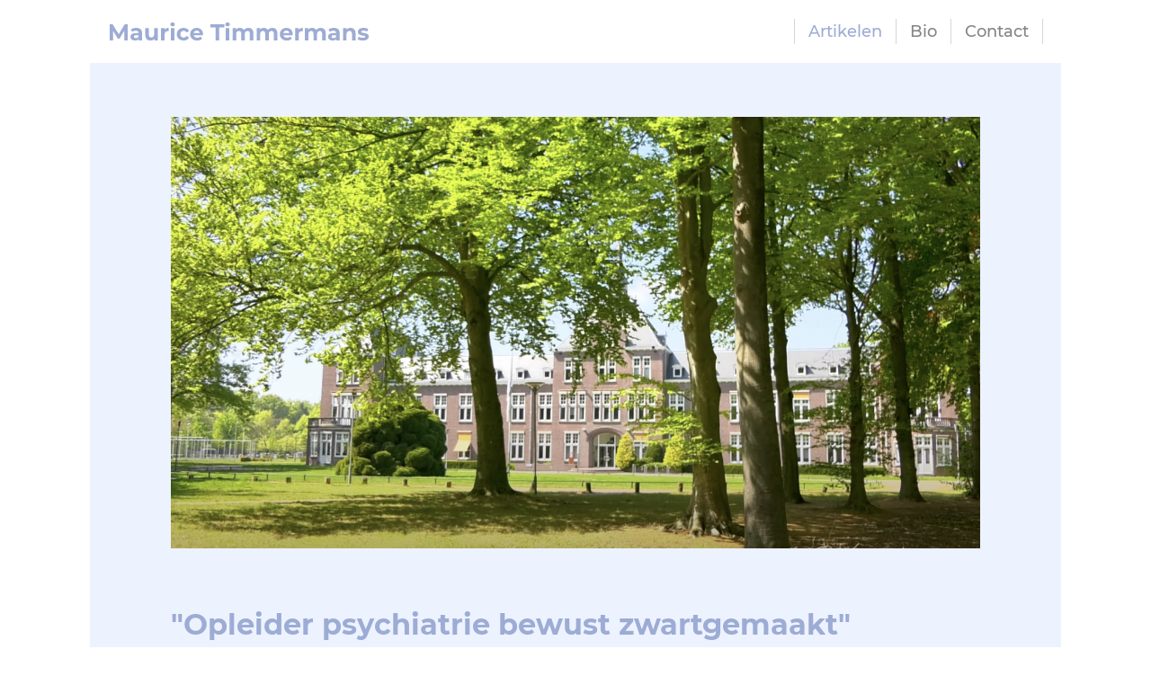

--- FILE ---
content_type: text/html
request_url: https://www.maurice-timmermans.nl/artikelen/opleider-psychiatrie-bewust-zwartgemaakt/
body_size: 4488
content:
<!DOCTYPE html>
<html lang="nl">
    <head>
        <title>&quot;Opleider psychiatrie bewust zwartgemaakt&quot;</title>
<meta charset="utf-8">
<meta name="viewport" content="width=device-width, initial-scale=1.0">
<meta name="keywords" content="GGzE Marcelis">
<meta property="og:title" content="&quot;Opleider psychiatrie bewust zwartgemaakt&quot;">
<meta property="og:type" content="website">
<meta property="og:updated_time" content="1766438269">
<meta name="twitter:title" content="&quot;Opleider psychiatrie bewust zwartgemaakt&quot;">
        <link rel="shortcut icon" href="data:;base64,iVBORw0KGgo=">
        <link rel="canonical" href="https://www.maurice-timmermans.nl/artikelen/opleider-psychiatrie-bewust-zwartgemaakt/">
        <link rel="preload" href="/assets/fonts/lato/lato-regular.woff2" as="font" type="font/woff2" crossorigin="anonymous">
<link rel="preload" href="/assets/fonts/lato/lato-semibold.woff2" as="font" type="font/woff2" crossorigin="anonymous">
<link rel="preload" href="/assets/fonts/montserrat/montserrat-bold.woff2" as="font" type="font/woff2" crossorigin="anonymous">
<link rel="preload" href="/assets/fonts/montserrat/montserrat-light.woff2" as="font" type="font/woff2" crossorigin="anonymous">
<link rel="preload" href="/assets/fonts/montserrat/montserrat-medium.woff2" as="font" type="font/woff2" crossorigin="anonymous">
<link rel="preload" href="/assets/fonts/roboto/roboto-light.woff2" as="font" type="font/woff2" crossorigin="anonymous">
<link rel="preload" href="/assets/fonts/roboto/roboto-regular.woff2" as="font" type="font/woff2" crossorigin="anonymous">
<link rel="preload" href="/assets/fonts/roboto/roboto-medium.woff2" as="font" type="font/woff2" crossorigin="anonymous">
<link rel="preload" href="/assets/fonts/roboto/roboto-bold.woff2" as="font" type="font/woff2" crossorigin="anonymous">
<link rel="stylesheet" href="/assets/css/fonts.css?v=1766438269">
        <link rel="stylesheet" href="/assets/css/website.css?v=1766438269">
        <link rel="stylesheet" href="/assets/css/page-849041.css?v=1766438269">
        <script>
    const LANGUAGE_CODE = 'nl';
</script>
<script src="/assets/vendors/jquery/jquery.min.js"></script>
        
        
        <script src="/js/script.js" defer data-domain="maurice-timmermans.nl"></script>
        <script>
(function(i,s,o,g,r,a,m){i['GoogleAnalyticsObject']=r;i[r]=i[r]||function(){
(i[r].q=i[r].q||[]).push(arguments)},i[r].l=1*new Date();a=s.createElement(o),
m=s.getElementsByTagName(o)[0];a.async=1;a.src=g;m.parentNode.insertBefore(a,m)
})(window,document,'script','//www.google-analytics.com/analytics.js','ga');

ga('create', 'UA-109512912-1', 'auto');
ga('send', 'pageview');
</script>
    </head>
    <body>
        
        
        <div class="page" id="page-849041">
		<header class="block-77-1 v-83" data-sticky="sticky">
			<div class="container">
				<div class="row row-xs-split">
					<div class="col col-1">
						<a class="media-1" href="/">
							<img src="/assets/files/mt-logo.svg" alt>
						</a>
					</div>
					<div class="col col-2">
						<div class="menu">
							<a class="control-1 handler" href="#">
								<img src="/assets/files/menu-lila.svg" alt>
							</a>
							<div class="block-77-1-mobile-menu mobile-menu">
								<div class="outer">
									<div class="inner box">
										<nav class="menu-1" data-levels="2">
											<ul><li class="active page-196933"><a href="/artikelen-door-maurice-timmermans/">Artikelen</a></li><li class="page-196926"><a href="/biografie-maurice-timmermans/">Bio</a></li><li class="page-196927"><a href="/contact-opnemen-met-maurice-timmermans/">Contact</a></li></ul>
										</nav>
									</div>
								</div>
							</div>
						</div>
					</div>
				</div>
			</div>
		</header>
		<section id="block-39-8394717" class="v-83">
			<div class="container">
				<div class="row">
					<div class="col">
						<div class="box">
							<div class="media-2" data-size="1280x0" data-position="center-middle" data-ratio="16x9">
								<img src="/assets/files/schermafbeelding-2022-09-15-om-11-15-24.1280x0.png" alt="GGzE" srcset="/assets/files/schermafbeelding-2022-09-15-om-11-15-24.640x0.png 640w, /assets/files/schermafbeelding-2022-09-15-om-11-15-24.1280x0.png 1280w" sizes="(max-width: 640px) 640px, 1280px">
							</div>
							<div class="text-2 empty">
								
							</div>
						</div>
					</div>
				</div>
			</div>
		</section>
		<section id="block-9-8394715" class="v-83">
			<div class="container">
				<div class="row">
					<div class="col">
						<div class="box">
							<h1 class="heading-2 has-sub">"Opleider psychiatrie bewust zwartgemaakt"</h1>
							<h2 class="heading-3">Observant - september 2022</h2>
							<div class="text-2">
								<p>De Maastrichtse hoogleraar psychiatrie en opleider Machteld Marcelis, die onlangs in opspraak raakte vanwege een 'onveilig leerklimaat', is het slachtoffer geworden van &ldquo;een goed georkestreerde afrekening&rdquo;. Dat zegt voormalig UM-hoogleraar Jim van Os.</p>
							</div>
							<div class="text-3">
								<p>In kranten is ze afgeschilderd als een opleider die vele artsen in opleiding tot psychiater (aios) het leven zuur heeft gemaakt. In een enkel blad werd ze zelfs expliciet aan de schandpaal genageld. Artsenblad Medisch Contact schreef: &ldquo;Niet alleen aiossen, maar bijvoorbeeld ook arts-onderzoekers en ondersteunend personeel hebben te maken gehad met intimidatie door deze persoon.&rdquo;</p>
								<p>Mikpunt is Machteld Marcelis, de Maastrichtse hoogleraar psychiatrie en hoofdopleider bij GGzE, de instelling voor geestelijke gezondheidszorg (GGZ) in Eindhoven. Ze ligt onder vuur omdat (voormalig) artsen in opleiding een klacht hebben ingediend over een 'onveilig leerklimaat'. De Registratie Commissie Geneeskundig specialisten (RGS) doet onderzoek en hoort alle betrokkenen. Ook de ombudsman van de UM onderzoekt de zaak, want ook hier zijn klachten binnengekomen over Marcelis.</p>
								<p><strong>Majeure dwaling</strong></p>
								<p>Wat is er precies aan de hand? Iets heel anders dan tot nu toe naar buiten is gekomen, zegt Jim van Os. Van Os is hoogleraar psychiatrie en voorzitter van de divisie hersenen aan het UMC Utrecht. Hij werkte twintig jaar als hoogleraar, opleider en vakgroepvoorzitter aan de UM, en heeft zijn licht opgestoken bij aios, opleiders, psychiaters en samenwerkende opleidingen. Maar ook bij de RGS en bij Marcelis, die hij als promovenda ooit heeft binnengehaald bij het MUMC.</p>
								<p>Van Os is dus niet neutraal in deze zaak, maar iedereen die hij aan de lijn heeft gehad, bevestigt volgens hem dat Marcelis &ldquo;al tien jaar lang een prima opleider is&rdquo; en dat ze het slachtoffer is geworden van een &ldquo;majeure dwaling&rdquo;.</p>
								<p>Of beter, van een afrekening, zegt Van Os.&nbsp;</p>
								<p><strong>Handtekening</strong></p>
								<p>Het begint met een conflict tussen opleider Marcelis en een arts in opleiding. Van Os: &ldquo;Er is onenigheid over de inrichting van het Maastrichts-Eindhovense promotieonderzoek van de man. Vervolgens komt dat op losse schroeven te staan als de beide promotoren, onder wie Marcelis, zich terugtrekken.&rdquo; Bovendien vragen vier opleiders zich af, na consultatie van meerdere psychiaters, of de arts wel geschikt is voor het vak. Van Os: &ldquo;Dit spitst zich toe op de manipulatieve manier waarop hij met mensen omgaat.&rdquo;</p>
								<p>Dat laatste blijkt volgens de Utrechtse hoogleraar in het bijzonder uit de &ldquo;goed georkestreerde&rdquo; aanval die de man inzet vlak na zijn vertrek uit de opleiding, eerder dit jaar. &ldquo;Hij rekruteert veertien (oud)werknemers van GGzE&nbsp; om hun handtekening te zetten onder een klachtenbrief tegen Marcelis. Vier van hen, aiossen, waren ongeschikt bevonden door de voorganger van Marcelis, maar die liet het vuile werk over aan zijn opvolger. Anderen moesten het werk neerleggen omdat ze het Nederlands onvoldoende machtig waren of omdat ze samenzweringstheorie&euml;n predikten.&rdquo;</p>
								<p><strong>Bevooroordeeld</strong></p>
								<p>Het kwalijke gedrag van de arts is een vorm van stalking, zegt Van Os, &ldquo;bedoeld om een ander te vernietigen na een persoonlijke krenking. Dit alleen al bewijst dat er meer aan de hand is in deze zaak. Maar hier heeft niemand het over, ook de RGS niet. We ontkennen het liever, het geeft een ongemakkelijk gevoel.&rdquo;</p>
								<p>Terwijl dit nu juist vraagt om een diepgaand onderzoek, zegt Van Os. &ldquo;De RGS heeft onlangs een spoedvisitatie belegd in de Eindhovense GGZ-instelling, wat op zich goed is. Maar iedereen die daarbij was, zag een bestuur dat volledig bevooroordeeld optrad en nauwelijks pogingen deed om erachter te komen wat er precies speelt. De gesprekken gingen niet zozeer over het opleidingsklimaat, maar vooral over Marcelis. Ook verwees een bestuurslid naar een hoogleraar die geklaagd zou hebben over haar. Het blijkt een vriend van de familie van de arts in opleiding.&rdquo;</p>
								<p>De RGS laat in een reactie aan Observant weten dat men zich niet in het geschetste beeld herkent. "De RGS hanteert vaste procedures om te toetsen of artsen of opleidingen voldoen aan de regels van het College Geneeskundige Specialismen. Deze zijn ook in dit geval toegepast", meldt een communicatieadviseur.</p>
								<p><strong>Schuld bekennen</strong></p>
								<p>De arts in opleiding heeft volgens Van Os ook de pers ingeschakeld.&nbsp;Omroep Brabant&nbsp;publiceerde een bericht over klachten die binnen zijn gekomen bij de UM. Dat kon niemand weten behalve de arts zelf, zegt Van Os. &ldquo;Hij heeft eerst de klacht gemeld en daarna de pers gezocht."</p>
								<p>Omroep Brabant&nbsp;spreekt dat tegen. &ldquo;Wij hebben geen contact gehad met de arts&rdquo;, zegt journalist Sanne Hoeks. &ldquo;We hebben wel geprobeerd om hem te bereiken, maar dat is niet gelukt.&rdquo;</p>
								<p>Het probleem is, zegt Van Os, dat zo&rsquo;n berekenende aanval moeilijk te bewijzen valt. &ldquo;Daar komt bij dat er een bestuurscrisis is geweest bij de GGzE en dat het waarnemend bestuur koste wat het kost wil voorkomen dat de opleiding wordt geschrapt en zijn oren laat hangen naar de RGS."</p>
								<p>De RGS komt vrijdag 16 september tot een oordeel, maar Van Os vermoedt dat het zal aflopen zoals deze zaken volgens hem maar al te vaak eindigen. "De GGzE en de RGS komen met een mooi verhaal over hoe ze een en ander hebben opgelost, en Marcelis mag op haar eigen zwaard neerstorten."</p>
								<p>&nbsp;</p>
							</div>
						</div>
					</div>
				</div>
			</div>
		</section>
		<section id="block-56-8394714" class="v-83">
			<div class="container">
				<div class="row">
					<div class="col">
						<div class="box">
							
							
							<a class="button-1" href="/artikelen-door-maurice-timmermans/">Terug naar artikelen</a>
							
						</div>
					</div>
				</div>
			</div>
		</section>
		<footer class="block-12-1 not-xs not-sm v-83" data-anchor="footer-large">
			<div class="container">
				<div class="row">
					<div class="col col-1 col-md-4">
						<div class="media-1">
							<img src="/assets/files/mt-logo-w.svg" alt>
						</div>
					</div>
					<div class="col col-2 col-md-4">
						<div class="text-6 negative">
							<p>Auteursrecht &copy; 2018 <br />Maurice Timmermans<br />Wetenschapsjournalist</p>
						</div>
					</div>
					<div class="col col-3 col-md-4">
						<div class="text-6 negative">
							<p>KvK-nummer: 76823393<br /><a href="mailto:&#109;&#97;&#105;&#108;&#64;&#121;&#111;&#117;&#114;&#100;&#111;&#109;&#97;&#105;&#110;&#46;&#99;&#111;&#109;">&#109;&#111;&#114;&#105;&#101;&#115;&#115;&#115;&#64;&#105;&#99;&#108;&#111;&#117;&#100;&#46;&#99;&#111;&#109;</a><br /><span style="text-decoration: underline;"><a href="https://www.linkedin.com/in/mauricetimmermansjournalist/" target="_blank">LinkedIn</a></span></p>
						</div>
					</div>
				</div>
			</div>
		</footer>
		<footer class="block-12-2 not-xl not-md not-lg v-83" data-anchor="footer-mobile">
			<div class="container">
				<div class="row">
					<div class="col col-1 col-md-4">
						<div class="media-1">
							<img src="/assets/files/mt-logo-w.svg" alt>
						</div>
					</div>
					<div class="col col-2 col-md-4">
						<div class="text-6 negative">
							<p>Auteursrecht &copy; 2018 <br />Maurice Timmermans<br />Wetenschapsjournalist</p>
						</div>
					</div>
					<div class="col col-3 col-md-4">
						<div class="text-6 negative">
							<p><a href="tel:0101234567">06 283 046 62</a><br /><a href="mailto:&#109;&#97;&#105;&#108;&#64;&#121;&#111;&#117;&#114;&#100;&#111;&#109;&#97;&#105;&#110;&#46;&#99;&#111;&#109;">&#109;&#111;&#114;&#105;&#101;&#115;&#115;&#115;&#64;&#105;&#99;&#108;&#111;&#117;&#100;&#46;&#99;&#111;&#109;</a><br /><span style="text-decoration: underline;"><a href="https://www.linkedin.com/in/mauricetimmermansjournalist/" rel="noopener" target="_blank">LinkedIn</a></span></p>
						</div>
					</div>
				</div>
			</div>
		</footer>
		<section class="block-8-1 v-83">
			<div class="container">
				<div class="row">
					<div class="col">
						<div class="box">
							
							<h3 class="heading-3">Website door: <span style="text-decoration: underline;"><a href="https://caspervanrongen.nl/" target="_blank">Casper van Rongen</a></span></h3>
							
						</div>
					</div>
				</div>
			</div>
		</section>
	</div>

        
        <script src="/assets/js/script.js?v=1766438269"></script>
<script>
    window.addEventListener('load', () => {
        new Sticky();
new Anchor();

new Menu({selector: '.block-77-1 .menu', aside: false, bottom: true});

if (window.parent !== window) {
            window.parent.postMessage({'height': document.body.scrollHeight});
        }
    });
</script>
    </body>
</html>

--- FILE ---
content_type: text/css
request_url: https://www.maurice-timmermans.nl/assets/css/page-849041.css?v=1766438269
body_size: 205
content:
#page-849041{background-position:center bottom;background-image:none;background-repeat:no-repeat}#block-39-8394717{background-position:left top;padding-bottom:0px;max-width:1080px;background-color:#edf2ff;background-image:none;background-repeat:no-repeat}#block-39-8394717 .container{width:100%}#block-39-8394717 .text-2{color:#999999;font-size:12px;background-color:#edf2ff}#block-39-8394717 .col{align-items:center;justify-content:center}#block-39-8394717 .media-2{border-radius:0px;margin-bottom:5px;width:900px}#block-9-8394715{padding-top:20px;max-width:1080px;background-color:#edf2ff}#block-9-8394715 .text-2{font-weight:normal;font-family:'lato-semibold'}#block-9-8394715 .container{width:100%}#block-9-8394715 .col{align-items:center;justify-content:center}#block-9-8394715 .box{max-width:900px;text-align:left}#block-9-8394715 .heading-2{font-size:32px;margin-bottom:5px}#block-56-8394714{padding-bottom:40px;padding-top:20px;background-repeat:no-repeat}#block-56-8394714 .col{align-items:center;justify-content:center;background-repeat:no-repeat}#block-56-8394714 .box{width:auto}

--- FILE ---
content_type: image/svg+xml
request_url: https://www.maurice-timmermans.nl/assets/files/mt-logo-w.svg
body_size: 3181
content:
<?xml version="1.0" encoding="utf-8"?>
<!-- Generator: Adobe Illustrator 16.0.0, SVG Export Plug-In . SVG Version: 6.00 Build 0)  -->
<!DOCTYPE svg PUBLIC "-//W3C//DTD SVG 1.1//EN" "http://www.w3.org/Graphics/SVG/1.1/DTD/svg11.dtd">
<svg version="1.1" id="Laag_1" xmlns="http://www.w3.org/2000/svg" xmlns:xlink="http://www.w3.org/1999/xlink" x="0px" y="0px"
	 width="600px" height="60px" viewBox="0 0 600 60" enable-background="new 0 0 600 60" xml:space="preserve">
<g>
	<path fill="#FFFFFF" d="M32.375,49.796l-0.051-21.347l-10.47,17.586h-3.71L7.726,28.907v20.889H0V14.219h6.811l13.316,22.108
		l13.112-22.108h6.76l0.102,35.577H32.375z"/>
	<path fill="#FFFFFF" d="M68.765,25.069c2.271,2.017,3.405,5.058,3.405,9.124v15.603h-7.42v-3.405
		c-1.492,2.542-4.27,3.812-8.336,3.812c-2.101,0-3.922-0.356-5.463-1.067c-1.543-0.712-2.72-1.694-3.533-2.948
		c-0.812-1.253-1.22-2.676-1.22-4.27c0-2.541,0.957-4.54,2.872-5.997c1.914-1.457,4.87-2.186,8.869-2.186h6.302
		c0-1.728-0.525-3.057-1.575-3.99c-1.051-0.931-2.627-1.396-4.727-1.396c-1.458,0-2.89,0.229-4.295,0.686
		c-1.406,0.458-2.601,1.076-3.583,1.855l-2.847-5.54c1.491-1.05,3.278-1.863,5.362-2.439s4.227-0.864,6.429-0.864
		C63.241,22.046,66.495,23.055,68.765,25.069z M62.005,43.926c1.05-0.627,1.796-1.55,2.236-2.771V38.36h-5.438
		c-3.252,0-4.879,1.067-4.879,3.202c0,1.017,0.398,1.822,1.194,2.414c0.796,0.594,1.889,0.89,3.278,0.89
		C59.751,44.866,60.954,44.553,62.005,43.926z"/>
	<path fill="#FFFFFF" d="M106.883,22.452v27.344H99.36v-3.253c-1.051,1.187-2.305,2.093-3.762,2.72
		c-1.457,0.626-3.032,0.94-4.726,0.94c-3.593,0-6.438-1.033-8.539-3.101c-2.102-2.066-3.151-5.134-3.151-9.199V22.452h7.929v14.282
		c0,4.405,1.847,6.607,5.54,6.607c1.897,0,3.422-0.618,4.574-1.855c1.151-1.236,1.728-3.075,1.728-5.515v-13.52H106.883z"/>
	<path fill="#FFFFFF" d="M125.662,23.062c1.608-0.678,3.464-1.017,5.565-1.017v7.318c-0.882-0.067-1.475-0.102-1.779-0.102
		c-2.27,0-4.049,0.635-5.336,1.906c-1.289,1.271-1.932,3.177-1.932,5.718v12.909h-7.929V22.452h7.573v3.608
		C122.772,24.739,124.052,23.74,125.662,23.062z"/>
	<path fill="#FFFFFF" d="M136.36,17.37c-0.915-0.847-1.372-1.897-1.372-3.151c0-1.253,0.457-2.304,1.372-3.151
		c0.915-0.847,2.101-1.271,3.558-1.271s2.644,0.407,3.558,1.221c0.915,0.812,1.373,1.829,1.373,3.049
		c0,1.321-0.458,2.414-1.373,3.278c-0.914,0.864-2.101,1.296-3.558,1.296S137.275,18.218,136.36,17.37z M135.954,22.452h7.929
		v27.344h-7.929V22.452z"/>
	<path fill="#FFFFFF" d="M156.614,48.398c-2.321-1.202-4.135-2.871-5.438-5.007c-1.305-2.134-1.957-4.557-1.957-7.268
		c0-2.71,0.652-5.133,1.957-7.268c1.304-2.135,3.117-3.804,5.438-5.006c2.32-1.202,4.938-1.805,7.853-1.805
		c2.879,0,5.395,0.603,7.547,1.805c2.151,1.202,3.719,2.922,4.701,5.158l-6.149,3.304c-1.423-2.507-3.474-3.761-6.149-3.761
		c-2.067,0-3.778,0.678-5.134,2.033c-1.355,1.354-2.033,3.201-2.033,5.539c0,2.339,0.678,4.186,2.033,5.54
		c1.355,1.355,3.066,2.033,5.134,2.033c2.71,0,4.76-1.253,6.149-3.761l6.149,3.354c-0.982,2.168-2.55,3.862-4.701,5.082
		c-2.152,1.22-4.668,1.83-7.547,1.83C161.552,50.203,158.935,49.602,156.614,48.398z"/>
	<path fill="#FFFFFF" d="M207.565,38.36H186.88c0.373,1.695,1.253,3.033,2.643,4.016c1.39,0.983,3.117,1.474,5.185,1.474
		c1.423,0,2.686-0.212,3.786-0.636c1.101-0.423,2.126-1.093,3.075-2.007l4.218,4.573c-2.575,2.948-6.335,4.423-11.282,4.423
		c-3.083,0-5.812-0.602-8.183-1.805c-2.372-1.202-4.202-2.871-5.489-5.007c-1.288-2.134-1.932-4.557-1.932-7.268
		c0-2.676,0.636-5.09,1.906-7.242c1.271-2.151,3.015-3.829,5.234-5.031s4.702-1.805,7.446-1.805c2.676,0,5.099,0.576,7.268,1.728
		c2.168,1.153,3.871,2.805,5.108,4.956c1.236,2.152,1.854,4.65,1.854,7.497C207.718,36.327,207.667,37.039,207.565,38.36z
		 M189.015,29.567c-1.22,1.018-1.966,2.407-2.236,4.168h13.469c-0.271-1.728-1.017-3.108-2.236-4.143
		c-1.22-1.033-2.711-1.55-4.473-1.55C191.741,28.043,190.234,28.552,189.015,29.567z"/>
	<path fill="#FFFFFF" d="M235.314,20.928h-11.384v-6.709h31.003v6.709h-11.385v28.868h-8.234V20.928z"/>
	<path fill="#FFFFFF" d="M258.593,17.37c-0.915-0.847-1.372-1.897-1.372-3.151c0-1.253,0.457-2.304,1.372-3.151
		c0.915-0.847,2.101-1.271,3.558-1.271s2.644,0.407,3.558,1.221c0.915,0.812,1.373,1.829,1.373,3.049
		c0,1.321-0.458,2.414-1.373,3.278c-0.914,0.864-2.101,1.296-3.558,1.296S259.508,18.218,258.593,17.37z M258.187,22.452h7.929
		v27.344h-7.929V22.452z"/>
	<path fill="#FFFFFF" d="M316.659,25.069c2.016,2.017,3.024,5.041,3.024,9.073v15.653h-7.928V35.361c0-2.168-0.45-3.785-1.348-4.854
		c-0.897-1.067-2.178-1.601-3.837-1.601c-1.863,0-3.338,0.602-4.422,1.804c-1.085,1.203-1.626,2.991-1.626,5.362v13.723h-7.929
		V35.361c0-4.302-1.729-6.454-5.184-6.454c-1.83,0-3.287,0.602-4.372,1.804c-1.084,1.203-1.626,2.991-1.626,5.362v13.723h-7.929
		V22.452h7.573v3.151c1.016-1.151,2.262-2.033,3.735-2.643c1.474-0.61,3.092-0.915,4.854-0.915c1.932,0,3.677,0.381,5.235,1.144
		c1.558,0.762,2.812,1.873,3.761,3.329c1.118-1.423,2.533-2.523,4.244-3.304c1.71-0.779,3.583-1.169,5.616-1.169
		C311.925,22.046,314.644,23.055,316.659,25.069z"/>
	<path fill="#FFFFFF" d="M369.974,25.069c2.017,2.017,3.024,5.041,3.024,9.073v15.653h-7.928V35.361
		c0-2.168-0.449-3.785-1.348-4.854c-0.897-1.067-2.178-1.601-3.837-1.601c-1.863,0-3.338,0.602-4.422,1.804
		c-1.085,1.203-1.626,2.991-1.626,5.362v13.723h-7.929V35.361c0-4.302-1.729-6.454-5.185-6.454c-1.829,0-3.286,0.602-4.371,1.804
		c-1.084,1.203-1.626,2.991-1.626,5.362v13.723h-7.929V22.452h7.573v3.151c1.016-1.151,2.262-2.033,3.735-2.643
		c1.474-0.61,3.092-0.915,4.854-0.915c1.932,0,3.677,0.381,5.235,1.144c1.558,0.762,2.812,1.873,3.761,3.329
		c1.118-1.423,2.533-2.523,4.244-3.304c1.71-0.779,3.583-1.169,5.616-1.169C365.239,22.046,367.958,23.055,369.974,25.069z"/>
	<path fill="#FFFFFF" d="M407.05,38.36h-20.685c0.372,1.695,1.252,3.033,2.642,4.016c1.39,0.983,3.117,1.474,5.185,1.474
		c1.423,0,2.686-0.212,3.786-0.636c1.101-0.423,2.126-1.093,3.075-2.007l4.219,4.573c-2.576,2.948-6.336,4.423-11.283,4.423
		c-3.083,0-5.812-0.602-8.183-1.805c-2.372-1.202-4.202-2.871-5.489-5.007c-1.288-2.134-1.932-4.557-1.932-7.268
		c0-2.676,0.636-5.09,1.906-7.242c1.271-2.151,3.016-3.829,5.235-5.031c2.219-1.202,4.701-1.805,7.445-1.805
		c2.676,0,5.099,0.576,7.268,1.728c2.168,1.153,3.871,2.805,5.108,4.956c1.236,2.152,1.854,4.65,1.854,7.497
		C407.202,36.327,407.151,37.039,407.05,38.36z M388.499,29.567c-1.22,1.018-1.965,2.407-2.236,4.168h13.469
		c-0.271-1.728-1.017-3.108-2.236-4.143c-1.22-1.033-2.711-1.55-4.473-1.55C391.227,28.043,389.719,28.552,388.499,29.567z"/>
	<path fill="#FFFFFF" d="M423.898,23.062c1.608-0.678,3.464-1.017,5.565-1.017v7.318c-0.883-0.067-1.474-0.102-1.778-0.102
		c-2.271,0-4.05,0.635-5.337,1.906c-1.288,1.271-1.932,3.177-1.932,5.718v12.909h-7.929V22.452h7.573v3.608
		C421.01,24.739,422.289,23.74,423.898,23.062z"/>
	<path fill="#FFFFFF" d="M477.365,25.069c2.016,2.017,3.025,5.041,3.025,9.073v15.653h-7.929V35.361c0-2.168-0.45-3.785-1.348-4.854
		c-0.898-1.067-2.177-1.601-3.837-1.601c-1.864,0-3.338,0.602-4.421,1.804c-1.085,1.203-1.627,2.991-1.627,5.362v13.723h-7.93
		V35.361c0-4.302-1.728-6.454-5.184-6.454c-1.829,0-3.287,0.602-4.37,1.804c-1.085,1.203-1.627,2.991-1.627,5.362v13.723h-7.929
		V22.452h7.573v3.151c1.016-1.151,2.261-2.033,3.734-2.643c1.476-0.61,3.093-0.915,4.854-0.915c1.932,0,3.676,0.381,5.235,1.144
		c1.558,0.762,2.812,1.873,3.761,3.329c1.118-1.423,2.532-2.523,4.243-3.304c1.712-0.779,3.584-1.169,5.617-1.169
		C472.63,22.046,475.35,23.055,477.365,25.069z"/>
	<path fill="#FFFFFF" d="M508.293,25.069c2.269,2.017,3.403,5.058,3.403,9.124v15.603h-7.42v-3.405
		c-1.49,2.542-4.269,3.812-8.334,3.812c-2.102,0-3.923-0.356-5.464-1.067c-1.543-0.712-2.719-1.694-3.532-2.948
		c-0.813-1.253-1.221-2.676-1.221-4.27c0-2.541,0.957-4.54,2.872-5.997c1.914-1.457,4.87-2.186,8.869-2.186h6.303
		c0-1.728-0.527-3.057-1.576-3.99c-1.051-0.931-2.627-1.396-4.727-1.396c-1.457,0-2.89,0.229-4.294,0.686
		c-1.408,0.458-2.603,1.076-3.584,1.855l-2.847-5.54c1.49-1.05,3.278-1.863,5.361-2.439c2.085-0.576,4.228-0.864,6.431-0.864
		C502.77,22.046,506.021,23.055,508.293,25.069z M501.533,43.926c1.049-0.627,1.795-1.55,2.236-2.771V38.36h-5.439
		c-3.252,0-4.879,1.067-4.879,3.202c0,1.017,0.398,1.822,1.195,2.414c0.795,0.594,1.887,0.89,3.277,0.89
		C499.278,44.866,500.482,44.553,501.533,43.926z"/>
	<path fill="#FFFFFF" d="M543.69,25.096c2.085,2.032,3.126,5.049,3.126,9.047v15.653h-7.928V35.361c0-2.168-0.476-3.785-1.424-4.854
		c-0.949-1.067-2.32-1.601-4.117-1.601c-1.999,0-3.592,0.618-4.777,1.855s-1.778,3.074-1.778,5.514v13.52h-7.929V22.452h7.573v3.202
		c1.049-1.151,2.354-2.04,3.913-2.669c1.559-0.625,3.27-0.939,5.134-0.939C538.871,22.046,541.607,23.062,543.69,25.096z"/>
	<path fill="#FFFFFF" d="M556.523,49.364c-2.168-0.56-3.896-1.262-5.184-2.109l2.643-5.692c1.221,0.779,2.694,1.415,4.422,1.906
		c1.729,0.491,3.422,0.736,5.083,0.736c3.354,0,5.031-0.83,5.031-2.49c0-0.779-0.456-1.338-1.372-1.677
		c-0.915-0.339-2.321-0.627-4.219-0.864c-2.236-0.339-4.084-0.729-5.539-1.169c-1.458-0.44-2.719-1.22-3.786-2.338
		s-1.601-2.71-1.601-4.777c0-1.729,0.499-3.261,1.498-4.6c1-1.338,2.457-2.381,4.371-3.126c1.913-0.745,4.176-1.118,6.786-1.118
		c1.93,0,3.854,0.212,5.769,0.635c1.913,0.425,3.497,1.009,4.751,1.754l-2.642,5.642c-2.407-1.354-5.033-2.033-7.878-2.033
		c-1.696,0-2.966,0.237-3.812,0.712c-0.848,0.475-1.271,1.084-1.271,1.83c0,0.847,0.458,1.44,1.373,1.778
		c0.914,0.339,2.372,0.661,4.371,0.966c2.236,0.373,4.065,0.771,5.488,1.194c1.423,0.424,2.66,1.194,3.71,2.312
		c1.051,1.118,1.576,2.677,1.576,4.676c0,1.695-0.509,3.202-1.524,4.523c-1.017,1.321-2.5,2.347-4.446,3.075
		c-1.95,0.728-4.262,1.093-6.938,1.093C560.912,50.203,558.692,49.923,556.523,49.364z"/>
</g>
</svg>


--- FILE ---
content_type: text/plain
request_url: https://www.google-analytics.com/j/collect?v=1&_v=j102&a=648838032&t=pageview&_s=1&dl=https%3A%2F%2Fwww.maurice-timmermans.nl%2Fartikelen%2Fopleider-psychiatrie-bewust-zwartgemaakt%2F&ul=en-us%40posix&dt=%22Opleider%20psychiatrie%20bewust%20zwartgemaakt%22&sr=1280x720&vp=1280x720&_u=IEBAAEABAAAAACAAI~&jid=2042761608&gjid=2065569096&cid=2110223462.1769428634&tid=UA-109512912-1&_gid=324540467.1769428634&_r=1&_slc=1&z=476936590
body_size: -453
content:
2,cG-B9H5Z3568C

--- FILE ---
content_type: image/svg+xml
request_url: https://www.maurice-timmermans.nl/assets/files/mt-logo.svg
body_size: 3188
content:
<?xml version="1.0" encoding="utf-8"?>
<!-- Generator: Adobe Illustrator 16.0.0, SVG Export Plug-In . SVG Version: 6.00 Build 0)  -->
<!DOCTYPE svg PUBLIC "-//W3C//DTD SVG 1.1//EN" "http://www.w3.org/Graphics/SVG/1.1/DTD/svg11.dtd">
<svg version="1.1" id="Laag_1" xmlns="http://www.w3.org/2000/svg" xmlns:xlink="http://www.w3.org/1999/xlink" x="0px" y="0px"
	 width="600px" height="60px" viewBox="0 0 600 60" enable-background="new 0 0 600 60" xml:space="preserve">
<g>
	<path fill="#9DACD4" d="M44.329,49.796l-0.051-21.347l-10.47,17.586h-3.71L19.68,28.907v20.889h-7.726V14.219h6.811l13.316,22.108
		l13.112-22.108h6.76l0.102,35.577H44.329z"/>
	<path fill="#9DACD4" d="M80.719,25.069c2.271,2.017,3.405,5.058,3.405,9.124v15.603h-7.42v-3.405
		c-1.492,2.542-4.27,3.812-8.336,3.812c-2.101,0-3.922-0.356-5.463-1.067c-1.543-0.712-2.72-1.694-3.533-2.948
		c-0.812-1.253-1.22-2.676-1.22-4.27c0-2.541,0.957-4.54,2.872-5.997c1.914-1.457,4.87-2.186,8.869-2.186h6.302
		c0-1.728-0.525-3.057-1.575-3.99c-1.051-0.931-2.627-1.396-4.727-1.396c-1.458,0-2.89,0.229-4.295,0.686
		c-1.406,0.458-2.601,1.076-3.583,1.855l-2.847-5.54c1.491-1.05,3.278-1.863,5.362-2.439s4.227-0.864,6.429-0.864
		C75.195,22.046,78.449,23.055,80.719,25.069z M73.959,43.926c1.05-0.627,1.796-1.55,2.236-2.771V38.36h-5.438
		c-3.252,0-4.879,1.067-4.879,3.202c0,1.017,0.398,1.822,1.194,2.414c0.796,0.594,1.889,0.89,3.278,0.89
		C71.705,44.866,72.908,44.553,73.959,43.926z"/>
	<path fill="#9DACD4" d="M118.837,22.452v27.344h-7.522v-3.253c-1.051,1.187-2.305,2.093-3.762,2.72
		c-1.457,0.626-3.032,0.94-4.726,0.94c-3.593,0-6.438-1.033-8.539-3.101c-2.102-2.066-3.151-5.134-3.151-9.199V22.452h7.929v14.282
		c0,4.405,1.847,6.607,5.54,6.607c1.897,0,3.422-0.618,4.574-1.855c1.151-1.236,1.728-3.075,1.728-5.515v-13.52H118.837z"/>
	<path fill="#9DACD4" d="M137.616,23.062c1.608-0.678,3.464-1.017,5.565-1.017v7.318c-0.882-0.067-1.475-0.102-1.779-0.102
		c-2.27,0-4.049,0.635-5.336,1.906c-1.289,1.271-1.932,3.177-1.932,5.718v12.909h-7.929V22.452h7.573v3.608
		C134.727,24.739,136.006,23.74,137.616,23.062z"/>
	<path fill="#9DACD4" d="M148.314,17.37c-0.915-0.847-1.372-1.897-1.372-3.151c0-1.253,0.457-2.304,1.372-3.151
		c0.915-0.847,2.101-1.271,3.558-1.271s2.644,0.407,3.558,1.221c0.915,0.812,1.373,1.829,1.373,3.049
		c0,1.321-0.458,2.414-1.373,3.278c-0.914,0.864-2.101,1.296-3.558,1.296S149.229,18.218,148.314,17.37z M147.908,22.452h7.929
		v27.344h-7.929V22.452z"/>
	<path fill="#9DACD4" d="M168.568,48.398c-2.321-1.202-4.135-2.871-5.438-5.007c-1.305-2.134-1.957-4.557-1.957-7.268
		c0-2.71,0.652-5.133,1.957-7.268c1.304-2.135,3.117-3.804,5.438-5.006c2.32-1.202,4.938-1.805,7.853-1.805
		c2.879,0,5.395,0.603,7.547,1.805c2.151,1.202,3.719,2.922,4.701,5.158l-6.149,3.304c-1.423-2.507-3.474-3.761-6.149-3.761
		c-2.067,0-3.778,0.678-5.134,2.033c-1.355,1.354-2.033,3.201-2.033,5.539c0,2.339,0.678,4.186,2.033,5.54
		c1.355,1.355,3.066,2.033,5.134,2.033c2.71,0,4.76-1.253,6.149-3.761l6.149,3.354c-0.982,2.168-2.55,3.862-4.701,5.082
		c-2.152,1.22-4.668,1.83-7.547,1.83C173.506,50.203,170.889,49.602,168.568,48.398z"/>
	<path fill="#9DACD4" d="M219.52,38.36h-20.686c0.373,1.695,1.253,3.033,2.643,4.016c1.39,0.983,3.117,1.474,5.185,1.474
		c1.423,0,2.686-0.212,3.786-0.636c1.101-0.423,2.126-1.093,3.075-2.007l4.218,4.573c-2.575,2.948-6.335,4.423-11.282,4.423
		c-3.083,0-5.812-0.602-8.183-1.805c-2.372-1.202-4.202-2.871-5.489-5.007c-1.288-2.134-1.932-4.557-1.932-7.268
		c0-2.676,0.636-5.09,1.906-7.242c1.271-2.151,3.015-3.829,5.234-5.031s4.702-1.805,7.446-1.805c2.676,0,5.099,0.576,7.268,1.728
		c2.168,1.153,3.871,2.805,5.108,4.956c1.236,2.152,1.854,4.65,1.854,7.497C219.672,36.327,219.621,37.039,219.52,38.36z
		 M200.969,29.567c-1.22,1.018-1.966,2.407-2.236,4.168h13.469c-0.271-1.728-1.017-3.108-2.236-4.143
		c-1.22-1.033-2.711-1.55-4.473-1.55C203.695,28.043,202.188,28.552,200.969,29.567z"/>
	<path fill="#9DACD4" d="M247.269,20.928h-11.384v-6.709h31.003v6.709h-11.385v28.868h-8.234V20.928z"/>
	<path fill="#9DACD4" d="M270.547,17.37c-0.915-0.847-1.372-1.897-1.372-3.151c0-1.253,0.457-2.304,1.372-3.151
		c0.915-0.847,2.101-1.271,3.558-1.271s2.644,0.407,3.558,1.221c0.915,0.812,1.373,1.829,1.373,3.049
		c0,1.321-0.458,2.414-1.373,3.278c-0.914,0.864-2.101,1.296-3.558,1.296S271.462,18.218,270.547,17.37z M270.141,22.452h7.929
		v27.344h-7.929V22.452z"/>
	<path fill="#9DACD4" d="M328.613,25.069c2.016,2.017,3.024,5.041,3.024,9.073v15.653h-7.928V35.361c0-2.168-0.45-3.785-1.348-4.854
		c-0.897-1.067-2.178-1.601-3.837-1.601c-1.863,0-3.338,0.602-4.422,1.804c-1.085,1.203-1.626,2.991-1.626,5.362v13.723h-7.929
		V35.361c0-4.302-1.729-6.454-5.184-6.454c-1.83,0-3.287,0.602-4.372,1.804c-1.084,1.203-1.626,2.991-1.626,5.362v13.723h-7.929
		V22.452h7.573v3.151c1.016-1.151,2.262-2.033,3.735-2.643c1.474-0.61,3.092-0.915,4.854-0.915c1.932,0,3.677,0.381,5.235,1.144
		c1.558,0.762,2.812,1.873,3.761,3.329c1.118-1.423,2.533-2.523,4.244-3.304c1.71-0.779,3.583-1.169,5.616-1.169
		C323.879,22.046,326.598,23.055,328.613,25.069z"/>
	<path fill="#9DACD4" d="M381.928,25.069c2.017,2.017,3.024,5.041,3.024,9.073v15.653h-7.928V35.361
		c0-2.168-0.449-3.785-1.348-4.854c-0.897-1.067-2.178-1.601-3.837-1.601c-1.863,0-3.338,0.602-4.422,1.804
		c-1.085,1.203-1.626,2.991-1.626,5.362v13.723h-7.929V35.361c0-4.302-1.729-6.454-5.185-6.454c-1.829,0-3.286,0.602-4.371,1.804
		c-1.084,1.203-1.626,2.991-1.626,5.362v13.723h-7.929V22.452h7.573v3.151c1.016-1.151,2.262-2.033,3.735-2.643
		c1.474-0.61,3.092-0.915,4.854-0.915c1.932,0,3.677,0.381,5.235,1.144c1.558,0.762,2.812,1.873,3.761,3.329
		c1.118-1.423,2.533-2.523,4.244-3.304c1.71-0.779,3.583-1.169,5.616-1.169C377.193,22.046,379.912,23.055,381.928,25.069z"/>
	<path fill="#9DACD4" d="M419.004,38.36h-20.685c0.372,1.695,1.252,3.033,2.642,4.016c1.39,0.983,3.117,1.474,5.185,1.474
		c1.423,0,2.686-0.212,3.786-0.636c1.101-0.423,2.126-1.093,3.075-2.007l4.219,4.573c-2.576,2.948-6.336,4.423-11.283,4.423
		c-3.083,0-5.812-0.602-8.183-1.805c-2.372-1.202-4.202-2.871-5.489-5.007c-1.288-2.134-1.932-4.557-1.932-7.268
		c0-2.676,0.636-5.09,1.906-7.242c1.271-2.151,3.016-3.829,5.235-5.031c2.219-1.202,4.701-1.805,7.445-1.805
		c2.676,0,5.099,0.576,7.268,1.728c2.168,1.153,3.871,2.805,5.108,4.956c1.236,2.152,1.854,4.65,1.854,7.497
		C419.156,36.327,419.105,37.039,419.004,38.36z M400.453,29.567c-1.22,1.018-1.965,2.407-2.236,4.168h13.469
		c-0.271-1.728-1.017-3.108-2.236-4.143c-1.22-1.033-2.711-1.55-4.473-1.55C403.181,28.043,401.673,28.552,400.453,29.567z"/>
	<path fill="#9DACD4" d="M435.853,23.062c1.608-0.678,3.464-1.017,5.565-1.017v7.318c-0.883-0.067-1.474-0.102-1.778-0.102
		c-2.271,0-4.05,0.635-5.337,1.906c-1.288,1.271-1.932,3.177-1.932,5.718v12.909h-7.929V22.452h7.573v3.608
		C432.964,24.739,434.243,23.74,435.853,23.062z"/>
	<path fill="#9DACD4" d="M489.319,25.069c2.016,2.017,3.025,5.041,3.025,9.073v15.653h-7.929V35.361c0-2.168-0.45-3.785-1.348-4.854
		c-0.898-1.067-2.177-1.601-3.837-1.601c-1.864,0-3.338,0.602-4.421,1.804c-1.085,1.203-1.627,2.991-1.627,5.362v13.723h-7.93
		V35.361c0-4.302-1.728-6.454-5.184-6.454c-1.829,0-3.287,0.602-4.37,1.804c-1.085,1.203-1.627,2.991-1.627,5.362v13.723h-7.929
		V22.452h7.573v3.151c1.016-1.151,2.261-2.033,3.734-2.643c1.476-0.61,3.093-0.915,4.854-0.915c1.932,0,3.676,0.381,5.235,1.144
		c1.558,0.762,2.812,1.873,3.761,3.329c1.118-1.423,2.532-2.523,4.243-3.304c1.712-0.779,3.584-1.169,5.617-1.169
		C484.584,22.046,487.304,23.055,489.319,25.069z"/>
	<path fill="#9DACD4" d="M520.247,25.069c2.269,2.017,3.403,5.058,3.403,9.124v15.603h-7.42v-3.405
		c-1.49,2.542-4.269,3.812-8.334,3.812c-2.102,0-3.923-0.356-5.464-1.067c-1.543-0.712-2.719-1.694-3.532-2.948
		c-0.813-1.253-1.221-2.676-1.221-4.27c0-2.541,0.957-4.54,2.872-5.997c1.914-1.457,4.87-2.186,8.869-2.186h6.303
		c0-1.728-0.527-3.057-1.576-3.99c-1.051-0.931-2.627-1.396-4.727-1.396c-1.457,0-2.89,0.229-4.294,0.686
		c-1.408,0.458-2.603,1.076-3.584,1.855l-2.847-5.54c1.49-1.05,3.278-1.863,5.361-2.439c2.085-0.576,4.228-0.864,6.431-0.864
		C514.724,22.046,517.976,23.055,520.247,25.069z M513.487,43.926c1.049-0.627,1.795-1.55,2.236-2.771V38.36h-5.439
		c-3.252,0-4.879,1.067-4.879,3.202c0,1.017,0.398,1.822,1.195,2.414c0.795,0.594,1.887,0.89,3.277,0.89
		C511.232,44.866,512.437,44.553,513.487,43.926z"/>
	<path fill="#9DACD4" d="M555.645,25.096c2.085,2.032,3.126,5.049,3.126,9.047v15.653h-7.928V35.361
		c0-2.168-0.476-3.785-1.424-4.854c-0.949-1.067-2.32-1.601-4.117-1.601c-1.999,0-3.592,0.618-4.777,1.855s-1.778,3.074-1.778,5.514
		v13.52h-7.929V22.452h7.573v3.202c1.049-1.151,2.354-2.04,3.913-2.669c1.559-0.625,3.27-0.939,5.134-0.939
		C550.825,22.046,553.562,23.062,555.645,25.096z"/>
	<path fill="#9DACD4" d="M568.478,49.364c-2.168-0.56-3.896-1.262-5.184-2.109l2.643-5.692c1.221,0.779,2.694,1.415,4.422,1.906
		c1.729,0.491,3.422,0.736,5.083,0.736c3.354,0,5.031-0.83,5.031-2.49c0-0.779-0.456-1.338-1.372-1.677
		c-0.915-0.339-2.321-0.627-4.219-0.864c-2.236-0.339-4.084-0.729-5.539-1.169c-1.458-0.44-2.719-1.22-3.786-2.338
		s-1.601-2.71-1.601-4.777c0-1.729,0.499-3.261,1.498-4.6c1-1.338,2.457-2.381,4.371-3.126c1.913-0.745,4.176-1.118,6.786-1.118
		c1.93,0,3.854,0.212,5.769,0.635c1.913,0.425,3.497,1.009,4.751,1.754l-2.642,5.642c-2.407-1.354-5.033-2.033-7.878-2.033
		c-1.696,0-2.966,0.237-3.812,0.712c-0.848,0.475-1.271,1.084-1.271,1.83c0,0.847,0.458,1.44,1.373,1.778
		c0.914,0.339,2.372,0.661,4.371,0.966c2.236,0.373,4.065,0.771,5.488,1.194c1.423,0.424,2.66,1.194,3.71,2.312
		c1.051,1.118,1.576,2.677,1.576,4.676c0,1.695-0.509,3.202-1.524,4.523c-1.017,1.321-2.5,2.347-4.446,3.075
		c-1.95,0.728-4.262,1.093-6.938,1.093C572.866,50.203,570.646,49.923,568.478,49.364z"/>
</g>
</svg>
